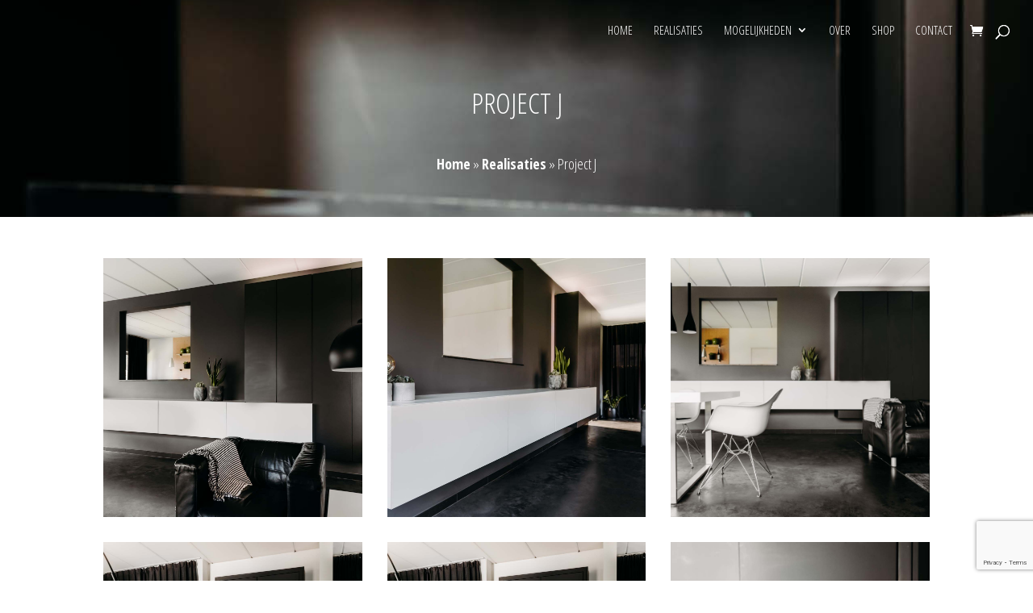

--- FILE ---
content_type: text/html; charset=utf-8
request_url: https://www.google.com/recaptcha/api2/anchor?ar=1&k=6LcmVuUZAAAAAPeP5eni_TWbtZ-uqC5fczGXFkxT&co=aHR0cHM6Ly9lbGluYmFsZW1hbnMuYmU6NDQz&hl=en&v=N67nZn4AqZkNcbeMu4prBgzg&size=invisible&anchor-ms=20000&execute-ms=30000&cb=vb46x2h1ugsk
body_size: 49844
content:
<!DOCTYPE HTML><html dir="ltr" lang="en"><head><meta http-equiv="Content-Type" content="text/html; charset=UTF-8">
<meta http-equiv="X-UA-Compatible" content="IE=edge">
<title>reCAPTCHA</title>
<style type="text/css">
/* cyrillic-ext */
@font-face {
  font-family: 'Roboto';
  font-style: normal;
  font-weight: 400;
  font-stretch: 100%;
  src: url(//fonts.gstatic.com/s/roboto/v48/KFO7CnqEu92Fr1ME7kSn66aGLdTylUAMa3GUBHMdazTgWw.woff2) format('woff2');
  unicode-range: U+0460-052F, U+1C80-1C8A, U+20B4, U+2DE0-2DFF, U+A640-A69F, U+FE2E-FE2F;
}
/* cyrillic */
@font-face {
  font-family: 'Roboto';
  font-style: normal;
  font-weight: 400;
  font-stretch: 100%;
  src: url(//fonts.gstatic.com/s/roboto/v48/KFO7CnqEu92Fr1ME7kSn66aGLdTylUAMa3iUBHMdazTgWw.woff2) format('woff2');
  unicode-range: U+0301, U+0400-045F, U+0490-0491, U+04B0-04B1, U+2116;
}
/* greek-ext */
@font-face {
  font-family: 'Roboto';
  font-style: normal;
  font-weight: 400;
  font-stretch: 100%;
  src: url(//fonts.gstatic.com/s/roboto/v48/KFO7CnqEu92Fr1ME7kSn66aGLdTylUAMa3CUBHMdazTgWw.woff2) format('woff2');
  unicode-range: U+1F00-1FFF;
}
/* greek */
@font-face {
  font-family: 'Roboto';
  font-style: normal;
  font-weight: 400;
  font-stretch: 100%;
  src: url(//fonts.gstatic.com/s/roboto/v48/KFO7CnqEu92Fr1ME7kSn66aGLdTylUAMa3-UBHMdazTgWw.woff2) format('woff2');
  unicode-range: U+0370-0377, U+037A-037F, U+0384-038A, U+038C, U+038E-03A1, U+03A3-03FF;
}
/* math */
@font-face {
  font-family: 'Roboto';
  font-style: normal;
  font-weight: 400;
  font-stretch: 100%;
  src: url(//fonts.gstatic.com/s/roboto/v48/KFO7CnqEu92Fr1ME7kSn66aGLdTylUAMawCUBHMdazTgWw.woff2) format('woff2');
  unicode-range: U+0302-0303, U+0305, U+0307-0308, U+0310, U+0312, U+0315, U+031A, U+0326-0327, U+032C, U+032F-0330, U+0332-0333, U+0338, U+033A, U+0346, U+034D, U+0391-03A1, U+03A3-03A9, U+03B1-03C9, U+03D1, U+03D5-03D6, U+03F0-03F1, U+03F4-03F5, U+2016-2017, U+2034-2038, U+203C, U+2040, U+2043, U+2047, U+2050, U+2057, U+205F, U+2070-2071, U+2074-208E, U+2090-209C, U+20D0-20DC, U+20E1, U+20E5-20EF, U+2100-2112, U+2114-2115, U+2117-2121, U+2123-214F, U+2190, U+2192, U+2194-21AE, U+21B0-21E5, U+21F1-21F2, U+21F4-2211, U+2213-2214, U+2216-22FF, U+2308-230B, U+2310, U+2319, U+231C-2321, U+2336-237A, U+237C, U+2395, U+239B-23B7, U+23D0, U+23DC-23E1, U+2474-2475, U+25AF, U+25B3, U+25B7, U+25BD, U+25C1, U+25CA, U+25CC, U+25FB, U+266D-266F, U+27C0-27FF, U+2900-2AFF, U+2B0E-2B11, U+2B30-2B4C, U+2BFE, U+3030, U+FF5B, U+FF5D, U+1D400-1D7FF, U+1EE00-1EEFF;
}
/* symbols */
@font-face {
  font-family: 'Roboto';
  font-style: normal;
  font-weight: 400;
  font-stretch: 100%;
  src: url(//fonts.gstatic.com/s/roboto/v48/KFO7CnqEu92Fr1ME7kSn66aGLdTylUAMaxKUBHMdazTgWw.woff2) format('woff2');
  unicode-range: U+0001-000C, U+000E-001F, U+007F-009F, U+20DD-20E0, U+20E2-20E4, U+2150-218F, U+2190, U+2192, U+2194-2199, U+21AF, U+21E6-21F0, U+21F3, U+2218-2219, U+2299, U+22C4-22C6, U+2300-243F, U+2440-244A, U+2460-24FF, U+25A0-27BF, U+2800-28FF, U+2921-2922, U+2981, U+29BF, U+29EB, U+2B00-2BFF, U+4DC0-4DFF, U+FFF9-FFFB, U+10140-1018E, U+10190-1019C, U+101A0, U+101D0-101FD, U+102E0-102FB, U+10E60-10E7E, U+1D2C0-1D2D3, U+1D2E0-1D37F, U+1F000-1F0FF, U+1F100-1F1AD, U+1F1E6-1F1FF, U+1F30D-1F30F, U+1F315, U+1F31C, U+1F31E, U+1F320-1F32C, U+1F336, U+1F378, U+1F37D, U+1F382, U+1F393-1F39F, U+1F3A7-1F3A8, U+1F3AC-1F3AF, U+1F3C2, U+1F3C4-1F3C6, U+1F3CA-1F3CE, U+1F3D4-1F3E0, U+1F3ED, U+1F3F1-1F3F3, U+1F3F5-1F3F7, U+1F408, U+1F415, U+1F41F, U+1F426, U+1F43F, U+1F441-1F442, U+1F444, U+1F446-1F449, U+1F44C-1F44E, U+1F453, U+1F46A, U+1F47D, U+1F4A3, U+1F4B0, U+1F4B3, U+1F4B9, U+1F4BB, U+1F4BF, U+1F4C8-1F4CB, U+1F4D6, U+1F4DA, U+1F4DF, U+1F4E3-1F4E6, U+1F4EA-1F4ED, U+1F4F7, U+1F4F9-1F4FB, U+1F4FD-1F4FE, U+1F503, U+1F507-1F50B, U+1F50D, U+1F512-1F513, U+1F53E-1F54A, U+1F54F-1F5FA, U+1F610, U+1F650-1F67F, U+1F687, U+1F68D, U+1F691, U+1F694, U+1F698, U+1F6AD, U+1F6B2, U+1F6B9-1F6BA, U+1F6BC, U+1F6C6-1F6CF, U+1F6D3-1F6D7, U+1F6E0-1F6EA, U+1F6F0-1F6F3, U+1F6F7-1F6FC, U+1F700-1F7FF, U+1F800-1F80B, U+1F810-1F847, U+1F850-1F859, U+1F860-1F887, U+1F890-1F8AD, U+1F8B0-1F8BB, U+1F8C0-1F8C1, U+1F900-1F90B, U+1F93B, U+1F946, U+1F984, U+1F996, U+1F9E9, U+1FA00-1FA6F, U+1FA70-1FA7C, U+1FA80-1FA89, U+1FA8F-1FAC6, U+1FACE-1FADC, U+1FADF-1FAE9, U+1FAF0-1FAF8, U+1FB00-1FBFF;
}
/* vietnamese */
@font-face {
  font-family: 'Roboto';
  font-style: normal;
  font-weight: 400;
  font-stretch: 100%;
  src: url(//fonts.gstatic.com/s/roboto/v48/KFO7CnqEu92Fr1ME7kSn66aGLdTylUAMa3OUBHMdazTgWw.woff2) format('woff2');
  unicode-range: U+0102-0103, U+0110-0111, U+0128-0129, U+0168-0169, U+01A0-01A1, U+01AF-01B0, U+0300-0301, U+0303-0304, U+0308-0309, U+0323, U+0329, U+1EA0-1EF9, U+20AB;
}
/* latin-ext */
@font-face {
  font-family: 'Roboto';
  font-style: normal;
  font-weight: 400;
  font-stretch: 100%;
  src: url(//fonts.gstatic.com/s/roboto/v48/KFO7CnqEu92Fr1ME7kSn66aGLdTylUAMa3KUBHMdazTgWw.woff2) format('woff2');
  unicode-range: U+0100-02BA, U+02BD-02C5, U+02C7-02CC, U+02CE-02D7, U+02DD-02FF, U+0304, U+0308, U+0329, U+1D00-1DBF, U+1E00-1E9F, U+1EF2-1EFF, U+2020, U+20A0-20AB, U+20AD-20C0, U+2113, U+2C60-2C7F, U+A720-A7FF;
}
/* latin */
@font-face {
  font-family: 'Roboto';
  font-style: normal;
  font-weight: 400;
  font-stretch: 100%;
  src: url(//fonts.gstatic.com/s/roboto/v48/KFO7CnqEu92Fr1ME7kSn66aGLdTylUAMa3yUBHMdazQ.woff2) format('woff2');
  unicode-range: U+0000-00FF, U+0131, U+0152-0153, U+02BB-02BC, U+02C6, U+02DA, U+02DC, U+0304, U+0308, U+0329, U+2000-206F, U+20AC, U+2122, U+2191, U+2193, U+2212, U+2215, U+FEFF, U+FFFD;
}
/* cyrillic-ext */
@font-face {
  font-family: 'Roboto';
  font-style: normal;
  font-weight: 500;
  font-stretch: 100%;
  src: url(//fonts.gstatic.com/s/roboto/v48/KFO7CnqEu92Fr1ME7kSn66aGLdTylUAMa3GUBHMdazTgWw.woff2) format('woff2');
  unicode-range: U+0460-052F, U+1C80-1C8A, U+20B4, U+2DE0-2DFF, U+A640-A69F, U+FE2E-FE2F;
}
/* cyrillic */
@font-face {
  font-family: 'Roboto';
  font-style: normal;
  font-weight: 500;
  font-stretch: 100%;
  src: url(//fonts.gstatic.com/s/roboto/v48/KFO7CnqEu92Fr1ME7kSn66aGLdTylUAMa3iUBHMdazTgWw.woff2) format('woff2');
  unicode-range: U+0301, U+0400-045F, U+0490-0491, U+04B0-04B1, U+2116;
}
/* greek-ext */
@font-face {
  font-family: 'Roboto';
  font-style: normal;
  font-weight: 500;
  font-stretch: 100%;
  src: url(//fonts.gstatic.com/s/roboto/v48/KFO7CnqEu92Fr1ME7kSn66aGLdTylUAMa3CUBHMdazTgWw.woff2) format('woff2');
  unicode-range: U+1F00-1FFF;
}
/* greek */
@font-face {
  font-family: 'Roboto';
  font-style: normal;
  font-weight: 500;
  font-stretch: 100%;
  src: url(//fonts.gstatic.com/s/roboto/v48/KFO7CnqEu92Fr1ME7kSn66aGLdTylUAMa3-UBHMdazTgWw.woff2) format('woff2');
  unicode-range: U+0370-0377, U+037A-037F, U+0384-038A, U+038C, U+038E-03A1, U+03A3-03FF;
}
/* math */
@font-face {
  font-family: 'Roboto';
  font-style: normal;
  font-weight: 500;
  font-stretch: 100%;
  src: url(//fonts.gstatic.com/s/roboto/v48/KFO7CnqEu92Fr1ME7kSn66aGLdTylUAMawCUBHMdazTgWw.woff2) format('woff2');
  unicode-range: U+0302-0303, U+0305, U+0307-0308, U+0310, U+0312, U+0315, U+031A, U+0326-0327, U+032C, U+032F-0330, U+0332-0333, U+0338, U+033A, U+0346, U+034D, U+0391-03A1, U+03A3-03A9, U+03B1-03C9, U+03D1, U+03D5-03D6, U+03F0-03F1, U+03F4-03F5, U+2016-2017, U+2034-2038, U+203C, U+2040, U+2043, U+2047, U+2050, U+2057, U+205F, U+2070-2071, U+2074-208E, U+2090-209C, U+20D0-20DC, U+20E1, U+20E5-20EF, U+2100-2112, U+2114-2115, U+2117-2121, U+2123-214F, U+2190, U+2192, U+2194-21AE, U+21B0-21E5, U+21F1-21F2, U+21F4-2211, U+2213-2214, U+2216-22FF, U+2308-230B, U+2310, U+2319, U+231C-2321, U+2336-237A, U+237C, U+2395, U+239B-23B7, U+23D0, U+23DC-23E1, U+2474-2475, U+25AF, U+25B3, U+25B7, U+25BD, U+25C1, U+25CA, U+25CC, U+25FB, U+266D-266F, U+27C0-27FF, U+2900-2AFF, U+2B0E-2B11, U+2B30-2B4C, U+2BFE, U+3030, U+FF5B, U+FF5D, U+1D400-1D7FF, U+1EE00-1EEFF;
}
/* symbols */
@font-face {
  font-family: 'Roboto';
  font-style: normal;
  font-weight: 500;
  font-stretch: 100%;
  src: url(//fonts.gstatic.com/s/roboto/v48/KFO7CnqEu92Fr1ME7kSn66aGLdTylUAMaxKUBHMdazTgWw.woff2) format('woff2');
  unicode-range: U+0001-000C, U+000E-001F, U+007F-009F, U+20DD-20E0, U+20E2-20E4, U+2150-218F, U+2190, U+2192, U+2194-2199, U+21AF, U+21E6-21F0, U+21F3, U+2218-2219, U+2299, U+22C4-22C6, U+2300-243F, U+2440-244A, U+2460-24FF, U+25A0-27BF, U+2800-28FF, U+2921-2922, U+2981, U+29BF, U+29EB, U+2B00-2BFF, U+4DC0-4DFF, U+FFF9-FFFB, U+10140-1018E, U+10190-1019C, U+101A0, U+101D0-101FD, U+102E0-102FB, U+10E60-10E7E, U+1D2C0-1D2D3, U+1D2E0-1D37F, U+1F000-1F0FF, U+1F100-1F1AD, U+1F1E6-1F1FF, U+1F30D-1F30F, U+1F315, U+1F31C, U+1F31E, U+1F320-1F32C, U+1F336, U+1F378, U+1F37D, U+1F382, U+1F393-1F39F, U+1F3A7-1F3A8, U+1F3AC-1F3AF, U+1F3C2, U+1F3C4-1F3C6, U+1F3CA-1F3CE, U+1F3D4-1F3E0, U+1F3ED, U+1F3F1-1F3F3, U+1F3F5-1F3F7, U+1F408, U+1F415, U+1F41F, U+1F426, U+1F43F, U+1F441-1F442, U+1F444, U+1F446-1F449, U+1F44C-1F44E, U+1F453, U+1F46A, U+1F47D, U+1F4A3, U+1F4B0, U+1F4B3, U+1F4B9, U+1F4BB, U+1F4BF, U+1F4C8-1F4CB, U+1F4D6, U+1F4DA, U+1F4DF, U+1F4E3-1F4E6, U+1F4EA-1F4ED, U+1F4F7, U+1F4F9-1F4FB, U+1F4FD-1F4FE, U+1F503, U+1F507-1F50B, U+1F50D, U+1F512-1F513, U+1F53E-1F54A, U+1F54F-1F5FA, U+1F610, U+1F650-1F67F, U+1F687, U+1F68D, U+1F691, U+1F694, U+1F698, U+1F6AD, U+1F6B2, U+1F6B9-1F6BA, U+1F6BC, U+1F6C6-1F6CF, U+1F6D3-1F6D7, U+1F6E0-1F6EA, U+1F6F0-1F6F3, U+1F6F7-1F6FC, U+1F700-1F7FF, U+1F800-1F80B, U+1F810-1F847, U+1F850-1F859, U+1F860-1F887, U+1F890-1F8AD, U+1F8B0-1F8BB, U+1F8C0-1F8C1, U+1F900-1F90B, U+1F93B, U+1F946, U+1F984, U+1F996, U+1F9E9, U+1FA00-1FA6F, U+1FA70-1FA7C, U+1FA80-1FA89, U+1FA8F-1FAC6, U+1FACE-1FADC, U+1FADF-1FAE9, U+1FAF0-1FAF8, U+1FB00-1FBFF;
}
/* vietnamese */
@font-face {
  font-family: 'Roboto';
  font-style: normal;
  font-weight: 500;
  font-stretch: 100%;
  src: url(//fonts.gstatic.com/s/roboto/v48/KFO7CnqEu92Fr1ME7kSn66aGLdTylUAMa3OUBHMdazTgWw.woff2) format('woff2');
  unicode-range: U+0102-0103, U+0110-0111, U+0128-0129, U+0168-0169, U+01A0-01A1, U+01AF-01B0, U+0300-0301, U+0303-0304, U+0308-0309, U+0323, U+0329, U+1EA0-1EF9, U+20AB;
}
/* latin-ext */
@font-face {
  font-family: 'Roboto';
  font-style: normal;
  font-weight: 500;
  font-stretch: 100%;
  src: url(//fonts.gstatic.com/s/roboto/v48/KFO7CnqEu92Fr1ME7kSn66aGLdTylUAMa3KUBHMdazTgWw.woff2) format('woff2');
  unicode-range: U+0100-02BA, U+02BD-02C5, U+02C7-02CC, U+02CE-02D7, U+02DD-02FF, U+0304, U+0308, U+0329, U+1D00-1DBF, U+1E00-1E9F, U+1EF2-1EFF, U+2020, U+20A0-20AB, U+20AD-20C0, U+2113, U+2C60-2C7F, U+A720-A7FF;
}
/* latin */
@font-face {
  font-family: 'Roboto';
  font-style: normal;
  font-weight: 500;
  font-stretch: 100%;
  src: url(//fonts.gstatic.com/s/roboto/v48/KFO7CnqEu92Fr1ME7kSn66aGLdTylUAMa3yUBHMdazQ.woff2) format('woff2');
  unicode-range: U+0000-00FF, U+0131, U+0152-0153, U+02BB-02BC, U+02C6, U+02DA, U+02DC, U+0304, U+0308, U+0329, U+2000-206F, U+20AC, U+2122, U+2191, U+2193, U+2212, U+2215, U+FEFF, U+FFFD;
}
/* cyrillic-ext */
@font-face {
  font-family: 'Roboto';
  font-style: normal;
  font-weight: 900;
  font-stretch: 100%;
  src: url(//fonts.gstatic.com/s/roboto/v48/KFO7CnqEu92Fr1ME7kSn66aGLdTylUAMa3GUBHMdazTgWw.woff2) format('woff2');
  unicode-range: U+0460-052F, U+1C80-1C8A, U+20B4, U+2DE0-2DFF, U+A640-A69F, U+FE2E-FE2F;
}
/* cyrillic */
@font-face {
  font-family: 'Roboto';
  font-style: normal;
  font-weight: 900;
  font-stretch: 100%;
  src: url(//fonts.gstatic.com/s/roboto/v48/KFO7CnqEu92Fr1ME7kSn66aGLdTylUAMa3iUBHMdazTgWw.woff2) format('woff2');
  unicode-range: U+0301, U+0400-045F, U+0490-0491, U+04B0-04B1, U+2116;
}
/* greek-ext */
@font-face {
  font-family: 'Roboto';
  font-style: normal;
  font-weight: 900;
  font-stretch: 100%;
  src: url(//fonts.gstatic.com/s/roboto/v48/KFO7CnqEu92Fr1ME7kSn66aGLdTylUAMa3CUBHMdazTgWw.woff2) format('woff2');
  unicode-range: U+1F00-1FFF;
}
/* greek */
@font-face {
  font-family: 'Roboto';
  font-style: normal;
  font-weight: 900;
  font-stretch: 100%;
  src: url(//fonts.gstatic.com/s/roboto/v48/KFO7CnqEu92Fr1ME7kSn66aGLdTylUAMa3-UBHMdazTgWw.woff2) format('woff2');
  unicode-range: U+0370-0377, U+037A-037F, U+0384-038A, U+038C, U+038E-03A1, U+03A3-03FF;
}
/* math */
@font-face {
  font-family: 'Roboto';
  font-style: normal;
  font-weight: 900;
  font-stretch: 100%;
  src: url(//fonts.gstatic.com/s/roboto/v48/KFO7CnqEu92Fr1ME7kSn66aGLdTylUAMawCUBHMdazTgWw.woff2) format('woff2');
  unicode-range: U+0302-0303, U+0305, U+0307-0308, U+0310, U+0312, U+0315, U+031A, U+0326-0327, U+032C, U+032F-0330, U+0332-0333, U+0338, U+033A, U+0346, U+034D, U+0391-03A1, U+03A3-03A9, U+03B1-03C9, U+03D1, U+03D5-03D6, U+03F0-03F1, U+03F4-03F5, U+2016-2017, U+2034-2038, U+203C, U+2040, U+2043, U+2047, U+2050, U+2057, U+205F, U+2070-2071, U+2074-208E, U+2090-209C, U+20D0-20DC, U+20E1, U+20E5-20EF, U+2100-2112, U+2114-2115, U+2117-2121, U+2123-214F, U+2190, U+2192, U+2194-21AE, U+21B0-21E5, U+21F1-21F2, U+21F4-2211, U+2213-2214, U+2216-22FF, U+2308-230B, U+2310, U+2319, U+231C-2321, U+2336-237A, U+237C, U+2395, U+239B-23B7, U+23D0, U+23DC-23E1, U+2474-2475, U+25AF, U+25B3, U+25B7, U+25BD, U+25C1, U+25CA, U+25CC, U+25FB, U+266D-266F, U+27C0-27FF, U+2900-2AFF, U+2B0E-2B11, U+2B30-2B4C, U+2BFE, U+3030, U+FF5B, U+FF5D, U+1D400-1D7FF, U+1EE00-1EEFF;
}
/* symbols */
@font-face {
  font-family: 'Roboto';
  font-style: normal;
  font-weight: 900;
  font-stretch: 100%;
  src: url(//fonts.gstatic.com/s/roboto/v48/KFO7CnqEu92Fr1ME7kSn66aGLdTylUAMaxKUBHMdazTgWw.woff2) format('woff2');
  unicode-range: U+0001-000C, U+000E-001F, U+007F-009F, U+20DD-20E0, U+20E2-20E4, U+2150-218F, U+2190, U+2192, U+2194-2199, U+21AF, U+21E6-21F0, U+21F3, U+2218-2219, U+2299, U+22C4-22C6, U+2300-243F, U+2440-244A, U+2460-24FF, U+25A0-27BF, U+2800-28FF, U+2921-2922, U+2981, U+29BF, U+29EB, U+2B00-2BFF, U+4DC0-4DFF, U+FFF9-FFFB, U+10140-1018E, U+10190-1019C, U+101A0, U+101D0-101FD, U+102E0-102FB, U+10E60-10E7E, U+1D2C0-1D2D3, U+1D2E0-1D37F, U+1F000-1F0FF, U+1F100-1F1AD, U+1F1E6-1F1FF, U+1F30D-1F30F, U+1F315, U+1F31C, U+1F31E, U+1F320-1F32C, U+1F336, U+1F378, U+1F37D, U+1F382, U+1F393-1F39F, U+1F3A7-1F3A8, U+1F3AC-1F3AF, U+1F3C2, U+1F3C4-1F3C6, U+1F3CA-1F3CE, U+1F3D4-1F3E0, U+1F3ED, U+1F3F1-1F3F3, U+1F3F5-1F3F7, U+1F408, U+1F415, U+1F41F, U+1F426, U+1F43F, U+1F441-1F442, U+1F444, U+1F446-1F449, U+1F44C-1F44E, U+1F453, U+1F46A, U+1F47D, U+1F4A3, U+1F4B0, U+1F4B3, U+1F4B9, U+1F4BB, U+1F4BF, U+1F4C8-1F4CB, U+1F4D6, U+1F4DA, U+1F4DF, U+1F4E3-1F4E6, U+1F4EA-1F4ED, U+1F4F7, U+1F4F9-1F4FB, U+1F4FD-1F4FE, U+1F503, U+1F507-1F50B, U+1F50D, U+1F512-1F513, U+1F53E-1F54A, U+1F54F-1F5FA, U+1F610, U+1F650-1F67F, U+1F687, U+1F68D, U+1F691, U+1F694, U+1F698, U+1F6AD, U+1F6B2, U+1F6B9-1F6BA, U+1F6BC, U+1F6C6-1F6CF, U+1F6D3-1F6D7, U+1F6E0-1F6EA, U+1F6F0-1F6F3, U+1F6F7-1F6FC, U+1F700-1F7FF, U+1F800-1F80B, U+1F810-1F847, U+1F850-1F859, U+1F860-1F887, U+1F890-1F8AD, U+1F8B0-1F8BB, U+1F8C0-1F8C1, U+1F900-1F90B, U+1F93B, U+1F946, U+1F984, U+1F996, U+1F9E9, U+1FA00-1FA6F, U+1FA70-1FA7C, U+1FA80-1FA89, U+1FA8F-1FAC6, U+1FACE-1FADC, U+1FADF-1FAE9, U+1FAF0-1FAF8, U+1FB00-1FBFF;
}
/* vietnamese */
@font-face {
  font-family: 'Roboto';
  font-style: normal;
  font-weight: 900;
  font-stretch: 100%;
  src: url(//fonts.gstatic.com/s/roboto/v48/KFO7CnqEu92Fr1ME7kSn66aGLdTylUAMa3OUBHMdazTgWw.woff2) format('woff2');
  unicode-range: U+0102-0103, U+0110-0111, U+0128-0129, U+0168-0169, U+01A0-01A1, U+01AF-01B0, U+0300-0301, U+0303-0304, U+0308-0309, U+0323, U+0329, U+1EA0-1EF9, U+20AB;
}
/* latin-ext */
@font-face {
  font-family: 'Roboto';
  font-style: normal;
  font-weight: 900;
  font-stretch: 100%;
  src: url(//fonts.gstatic.com/s/roboto/v48/KFO7CnqEu92Fr1ME7kSn66aGLdTylUAMa3KUBHMdazTgWw.woff2) format('woff2');
  unicode-range: U+0100-02BA, U+02BD-02C5, U+02C7-02CC, U+02CE-02D7, U+02DD-02FF, U+0304, U+0308, U+0329, U+1D00-1DBF, U+1E00-1E9F, U+1EF2-1EFF, U+2020, U+20A0-20AB, U+20AD-20C0, U+2113, U+2C60-2C7F, U+A720-A7FF;
}
/* latin */
@font-face {
  font-family: 'Roboto';
  font-style: normal;
  font-weight: 900;
  font-stretch: 100%;
  src: url(//fonts.gstatic.com/s/roboto/v48/KFO7CnqEu92Fr1ME7kSn66aGLdTylUAMa3yUBHMdazQ.woff2) format('woff2');
  unicode-range: U+0000-00FF, U+0131, U+0152-0153, U+02BB-02BC, U+02C6, U+02DA, U+02DC, U+0304, U+0308, U+0329, U+2000-206F, U+20AC, U+2122, U+2191, U+2193, U+2212, U+2215, U+FEFF, U+FFFD;
}

</style>
<link rel="stylesheet" type="text/css" href="https://www.gstatic.com/recaptcha/releases/N67nZn4AqZkNcbeMu4prBgzg/styles__ltr.css">
<script nonce="76WMz3nDI0k8Z2Yxj6jxZw" type="text/javascript">window['__recaptcha_api'] = 'https://www.google.com/recaptcha/api2/';</script>
<script type="text/javascript" src="https://www.gstatic.com/recaptcha/releases/N67nZn4AqZkNcbeMu4prBgzg/recaptcha__en.js" nonce="76WMz3nDI0k8Z2Yxj6jxZw">
      
    </script></head>
<body><div id="rc-anchor-alert" class="rc-anchor-alert"></div>
<input type="hidden" id="recaptcha-token" value="[base64]">
<script type="text/javascript" nonce="76WMz3nDI0k8Z2Yxj6jxZw">
      recaptcha.anchor.Main.init("[\x22ainput\x22,[\x22bgdata\x22,\x22\x22,\[base64]/[base64]/[base64]/ZyhXLGgpOnEoW04sMjEsbF0sVywwKSxoKSxmYWxzZSxmYWxzZSl9Y2F0Y2goayl7RygzNTgsVyk/[base64]/[base64]/[base64]/[base64]/[base64]/[base64]/[base64]/bmV3IEJbT10oRFswXSk6dz09Mj9uZXcgQltPXShEWzBdLERbMV0pOnc9PTM/bmV3IEJbT10oRFswXSxEWzFdLERbMl0pOnc9PTQ/[base64]/[base64]/[base64]/[base64]/[base64]\\u003d\x22,\[base64]\x22,\x22wrB8fsOVU8K0YAzDtDQpw7ZBw57DnMK1HcOqSRcew7fCsGljw6/DuMO0wq/CsHklaDfCkMKgw7JgEHhsP8KRGiZtw5h/wrMdQ13DrsOHHcO3wqlJw7VUwoQRw4lEwrQ5w7fCs23CknsuOcOkGxcNZ8OSJcOoJRHCgQslMGNiKxo7McKKwo1kw6k+woHDksOCG8K7KMOUw77CmcOJeXDDkMKPw4PDih4qwqZSw7/Cu8KyGMKwAMOQGxZqwppuS8OpIXEHwrzDhxzDqlZawo5+PADDhMKHNVRbHBPDkMOYwocrEsKiw4/CiMOww4LDkxMJSH3CnMKqwqzDgVASwqfDvsOnwqsTwrvDvMKcwrjCs8K8dyAuwrLCpF/Dpl4bwp/CmcKXwrAhMsKXw6toPcKOwpY4LsKLwo/CgcKyeMOBC8Kww4fCu1TDv8KTw40TecOfBcKhYsOMw7jCo8ONGcOmfRbDrhgYw6BRw5jDnMOlNcOpNMO9NsOzK28IUCfCqRbCv8KhGT5+w6kxw5fDqU1jOwfCsAV4RsO/McO1w6jDnsORwp3CojDCkXrDn2tuw4nCljnCsMO8wrvDnBvDu8K3wqNGw7dKw6Mew6Q5HTvCvDnDkWczw7zClT5SO8O4wqUwwqpNFsKLw53CqMOWLsK4wqbDph3CrwDCgibDqMKHNTUowqdvSV4qwqDDskclBgvCrcKFD8KHBV/DosOUd8OZTMK2alvDojXCnsO9eVsQcMOOY8K6wqfDr2/DhGsDwrrDrcOJY8Oxw7PCkUfDmcOvw4/DsMKQAMOKwrXDsSFxw7RiEsKtw5fDiVxWfX3Dvi9Tw7/CscK2YsOlw63Dt8KOGMK2w4BvXMOMRMKkMcKPPnIwwrB3wq9uwq9owofDlldmwqhBclrCmlwDwoDDhMOEGgIBb1xNRzLDrsO+wq3Dsg12w7cwMhRtElt8wq0tbFw2MWULFF/Crxpdw7nDjC7CucK7w6PCmGJrGWEmwoDDvEHCusO7w6JDw6JNw5zDu8KUwpMtRhzCl8KEwow7wpRQwrTCrcKWw7TDhHFHfhRuw7xRP24xaz3Du8K+wr9MVWdsR1cvwpDCklDDp23Dsi7CqBLDrcKpThYxw5XDqgtaw6HCm8O1NivDi8OtZsKvwoJXRMKsw6RtNgDDoH/DuWLDhExZwq1xw7MfQcKhw4ARwo5REiFGw6XCjQ3DnFURw5h5dAzCm8KPYhQHwq0iacOUUsOuwo/Dt8KNd3BywoURwoc2F8OJw7YjOMKxw7pRdMKBwqJ9ecOGwo8fG8KiBMOZGsKpJMO5acOiDz/CpMK8w5xbwqHDtDHCin3ClsKdwp8JdWsFM1fCrsOwwp7DmD3CiMKnbMK4NTUMT8KuwoNQJsODwo0ISMOfwoVPaMOfKsO6w6obPcKZOsOAwqPCiVJYw4gIYmfDp0PCmMKTwq/DglIVHDjDtcOgwp4tw6jClMOJw7jDqEPCrBsPMFksDsOAwrp7QMOrw4PChsK3TsK/[base64]/[base64]/DklrDh1XClMOTw6Jxw44Yw6nDlDjCjgIzw7ULY3/[base64]/ClSZKwoY0bcO/w61jwqBlw7jDtcK7OkDCjFjCv3NQwpYnS8OIwonDgMOjZsKhw7nCicKCw7xhGDfDhMK8w4/Dq8KPXwXDt25CwojDpAg5w5vCk0HCiVhAdV19QsKMCFh7Q2nDo3vCqMO7wq/CkcKGEE/ClRLCnxM8YSHCjMOIw5RIw5FYw69awq5zXRPCi2XDsMKEWcOTFMKWazx7wrjCoHVWw4TCqm7DvcOIQcO8exjCj8Oew67DqcKNw44/[base64]/UMOywqo4ZMOzbWLCrMK7UxXCkMONGGoIN8Ofw5REeiNpB0HCvcOBaHUiNxLCkWs2w7XClid+woXCvjbDvA1lw4PCocObdjfCiMOCUMKow5YqecOcwrFQw5hhwrbCosOhwqYDSjPDhsOhJHs/wonCmDRGEMOlKy/[base64]/wpLDsgPCkcKadcO+wqMxW37DgMKVE8K7wotCwo1kw7BqOcKdakVRwr9fw60pMMKyw7nDj3RYWMObbBNtwr/DgsOvwp8ew4Y4w5QywrbCtsO/TMO9TsOywq5ywqzCk1XCgsODPj9sQsOHPsKiTHNQVG/CoMOFW8K/[base64]/[base64]/DksK2w60PFsOxwoFAwpPCm0Zvw7bCviwdOyBCJTzDksOkwq9Mw7rDscODw4Miw4zDoEYzwoRQTMK+QsOvaMKGw43Ct8KGDhHCrkkLwq8QwqQYwqsFw4ZZM8O3w5fCiQo3E8OsJEPDssKJdWbDt0RgYk/DqSbDkEbDrMKWw5tJwoJtGATDmjs6wqTCocOJw4NuO8KtSQ7CpRjDq8OcwpwFSMO1wr97UMOBw7XCt8Kqw6XCo8Ouwq0NwpcjAsOdw4lTwrbCjz5dBMOZw7LCpgxTwp/CvMOxFCNvw7lWwp7CvcKJwpUQfMKIwrUSwofDoMOeFcOAPMOyw5FOPRnCvsOVw45LPAnDq3fCqCsyw6zCsFQcw5bCm8OxH8KbCTE9wo/DvMKxCxXDp8OkDznDjkbCtQjCtSsgUMKLKMK6RcOVw6p+w7YMwqTDt8KWwqvCpj/Cq8O1wqQ5w5/[base64]/[base64]/[base64]/Ck3XDuzwAD8OawrDCn8O/w6hnw7kNw7puRsOyesKDVMOxwoccJ8KVwqY8bA/CucOiN8KMwpXDhsKfAcKmAAvClHJyw59WbzfCqSwdAMOfwrjDqXvCjxR4LMKqQWLCgnfCq8KxQcOWwpDDtGsxJsO3MMKKwpguwrzCp1PDnTtkw53Dv8KLDcOVEMO3wox/[base64]/HsKNwrLCg8OxX3XDv8O0WMO8w5DDksK2ecKEVcOawo/Dl1gpw7c2woHDjmF/UMK/VAZhwqvDqCrCp8OLcMO0QsOkw4rCvMOUTcKwwqrDg8Otwol7dlYNwqbClcKvw6F8YcOffMK6wpZbJsKqwrFPw4TCosOvfsKPw4TDhcKVN1PDrirDkMKIw4DCk8KleFZ/EcOnWMO6wpg7wok9KVg6Dyx0wpnCoW7ClsKGVCTDj3fCukMxc2fDnAA+BcOYRMOjAn3Cm37DksKKwqdzwp43JBnDpcKRwo4aX2LCoivCrnxPOsOww7jChRRdw6LCqsOOOQA8w4vCtMKnblLCumcUw49Fc8KTc8KAw5TDrlPDrcK1wr/[base64]/[base64]/Cp8OkGA3DjXbCjMOfwoRDMzXCmsKtwqnCocKJPsORw7llOSPCqXlQUibDh8OtTBrDoFbCigxBwrpyfyLCt1ALw7/DhxIwwoDCgsOhw4DCmk/[base64]/CkcO/SsO0w4PCrD83w5gnPsKWw5JEL2DCi2RBZcKYwpvDmsOSwoPCtiN1wqA2KivDp1LDrmrDlsOXUwUrw6fDmcO7w6PCusOFwpXCl8OtDhPCpcKVw5jDt3g4wqDCi3nDmsOrdcKAwrrDlsKqfxLDjEPCpsOgVMK5wqbCqkJFw7rCocOWw5t1HcKnRlnDsMKYbFN/w5jCu0BeQMOKwphoe8K0w7tdwogXw5cawoEnesO/w5PCjMKNwrzDpcKlNWHDg2fDiGzCgDZJw7/DvTl5fsKSw589eMKjHDx4Iz5XL8OZwobDmcK+w73CtMKxTcOqFm0aOsKHZCkMwpTDmsOxwpnCkcOkwq5Zw7NEDcO+wrzDnh/CkmQPw7dpw4ZQwofCvkUBLUVrwp9Aw63CpcKcTlMmdsOdw7I6AjJCwq5mw6g/[base64]/XMO0L2vDoBTCvcKRaEnDtcONwoHCixslZsOQasOrwrUNesOpw7/Csxsuw4HCnMOGCD7DsgnCqsKgw5HDjCbDuVJmfcOPKzzDryXCs8KFwoQEPsObTzlldMKHw4LDhBzDl8KqW8KHw5fDscOcwrYrAmzCnUrDrn1Cw6RTw63DlcK8wrzDpsKow7zDuVtDZMKpUXIGVhjDj3QuwrrDu3XCpBHCnsOiwpQxw484L8OFY8OiUsO/w5JZGU3DmMKiw4deWsOcfwTCqMKQwp3Du8KscTzCoDYifsK9w5/CtXbCjVTCvB/CgsKCL8Ogw7t0CMKOcwMSOMKUw4bDv8KXw4VYSVrCh8Kxw6/Crj3DvBnCn0ciJsO/TcO4wrfCtsORw4PCqwbDnsKmaMKhJW7DvcK9wqtZXmHDkDzDicK5eE9Uw7xVwrZPw51pw6DCl8OfUsOHw6fDtMOYbzIaw7wiw500RcOsK0k5wo5IwrXClsOeXiEFNsOjwpLCucOcwovCuwwrKMOiBcOFdV09bknCrXo2w7HDo8ObwqnCosK/wpHDkMK0wqhowrLDii5xwpA6FjBxa8KZwpTDohrCjiLChQ99w7DCl8OwD1rDvj9ldgnCvU/Cu0Zewot3woTDqcKXw5zDr33DusKHw67CnsOsw55AGcO9BsOkMi11clIFW8Knw6l9wpBwwqoVw7gtw4lIw683w5XDrcOaHQ1vwodUTy3DlMK/A8Ksw5nCv8OhP8OIMwnCnDnDiMKYbQfCgsKYwpHCrcOhQ8OkcMOPEMKzYzvDmcKUazsVwqUEAMOsw6Ffw5nDj8OQaQ15woRlSMKbP8OgTBLDjjPDkcKRCcKFW8O9WMOdfHdTw7kYw5wKw4pgV8KUw5nCtF3DmMO1w4HCt8Kbw6jDkcKgw5XCt8Oiw5/DigxzclJGb8KKwpMaIVjCuD/DrA7Co8KFVcKIwro/OcKBJ8KbT8K+ZmFlM8OxV2FtMAHCqBzDuydgIsOgw6jDk8O/w6gMCFfDjkEhwo/DmRPCuwBQwqPDusKfEiLCnXHChcOUE0bCjF/CsMOTMMO1FcKgwovCu8K7wpE0wqrCsMO9QXnDqnrCjjrCmElhwobDg05SE3Q3JsKSRcOzw7bCocKmJsOBw4wAIsO8w6bDhsKpw7DDh8KYwr/ClDnCjj7CtEhHGGHDhTnCvDTCpMO3DcKBZQgDB3/ChMO6GF/DkcOiw5PDvMO4BTwTwp/DqSPDtMOmw5Jdw5woJsKnIMK2TMKLJzXDsnjCoMKwFBlnw7Vdwr1pwobDrF1kaHc2QMOFwqtGORzDnMOaB8KgJ8KZwo1xw4fDnXDCn33CpnjDrsKpC8ObN2heRRBIc8OCNMOmMcKgMnIhw6fCkF3Dn8OaXcKNwp3Cm8Oswq9sV8K5wojCsz3CscK+wqLCtihMwpVEw6/Cr8K+w7PCtlXDlQQGwoTCosKfwoIjwrzDtnc+w6HCm0prE8ODC8K4w6VAw7Jmw5DCjcOIPDlGwrZ7w4XCpGzDvHvDqQvDv28vwoNSdsKcVW3DnkdARXEaX8KBwrbCnBxFwpjDosODw7DDqV9/[base64]/DryXDgxfDgsOLU0c4wpHDjjLDrw7CjsKtQR4/[base64]/Ct8K0wqYRw7d4w7rCj21IwoFkwqPCuFnCh8KBwpTDtsK2YsOUwoFOFzlaw6rCjcOUw7E4w5bDtsK3JynDvCzDqk/CmsOVMcOew4RJw4hZw7pRw64Ew58zw4PCpMOxScKiw47Cn8KqcMOpUMKpNMOFE8Olw43DlFA6w6NtwoUwwoLCkVjCvmbDhijDik/ChRnCug1be2RewrTDpzPDhcKtKRI6LA/DicKdWS/DiQLDhwzClcKQw5fDqMK/JXnDlj8Swqp4w5piwrBswoxzQMKTLhttDHzCj8K7wrlbwoRxD8Ozwq1vw4DDgE3CncKVW8KJw43CtcKUPcO5wo3CuMKMA8OzN8KIw77DpsOtwqU4w5cowo3DnUkawonDnjnDvsKSw6ELw7HCsMKRS3HClMO/DBLDhnLDuMKPFjfCl8Oiw5XDtVEAwrhsw6RuOMK2AncMbm80w5R6w7nDlB48Q8OhFcKKecObw7/CusObJgTChsO6W8KRNcKUwrk6w4t9w6vCtsORwrVzwrvDmcK2wocWwoDCqWfCkytQwos8wqdhw4bDtC5EacKdw5nDjsOIcwsGTMKBwqhcw5bCjCYfwr7Do8KzwovCgsKMw5jCrsKQF8KiwodkwpY4wroEw7DCohZJw6fCiz/[base64]/[base64]/QifClVnDgMKdwqRtHsK9AULCrjXDpsOhw53DiMKtAznDjcKhNT/[base64]/wp9BFwNDEMOcwpjCvWDDjcOAV2TDqTgFTzUNw7/CqyQMw5ZlXXXDu8OgwqfCoU3Cog/Dr3IIw7TDpsOCw7lhw759PE3CosK4w4PDvMO/RMO1JcObwp1/w7c3dwLDh8K0wo7DjAA7fHjCnMONf8KIwqd6wo/Cp3ZHMsOIHsK1fx3DhHJfImHCuA7Dg8OlwrZAbMKZccO+w6NKP8OfKcOdw7zDrnLCqcOiwrcOesOjVS43J8Orw4XDp8Ogw5rChAB9w4xewrnCkE47MAxfw4jCoS/[base64]/DpAsSbcKgwpzDssOhYcKWwoBTw5QTEH3Cp8KpOj9pCwTCk3bDu8Klw7HCjcOEw4rCssOSasK3w6/DljnDhhLDp2IHw67DgcKDTMOrB8KPQFoTwq5vwokjdzHDiUZdw67CsQPDhGtNwp7DhjzDp2Faw73DuXQBw64Zw7PDohTCkGQxw4HCuFVsC2hWflLClCwkC8K4ZFrCvMOrXsOTwoZcGMKzwpXChsOow6vCmzXCm0oqBBA/B1Ijw4nDjzphViDCt1BkwqzCnsOew5tzD8ODw4fDs0oNLcKpE3fCrCbCnUg8wrHCosKMCwt/wp7DgRPClMOzMcOMw6oXwrdAw48lSMKiG8KEwojCr8KhMiUqworDqMOXwqUKZcOLwrjCiR/DnsKFw6Iaw7HCu8KgwofCisO/wpDDjsKtw6Fvw77DicO+cEo0YsKCwpnDr8Kxw5xQCGYrwoNLHx/Cs3LCv8OQwo/ChsKFbsKIZCfDoXMlwrQkw6lQwp7CrjHDq8O7emrDp1rDucK1wr/DuQHDk0bCrcKrwphFNQjCjW0xwr5Dw79mw4JEAcO7NC55w5fCucKIw5/CkyPCqQjCuGHDlWHCoQF0WsOIJlZNOsKgwr/Djygzw6LCpAvDm8KpA8KTFHbDtMKew5nCvwLDqRY/w5LCjxsITUhGw7tYCsO1E8Kbw7LCkkzCqEbCkcKJfcKSFyRQdjE+w6DDu8K7w43CjV5aTVHCiD19A8KaRxspRl3Dq3rDk3AywqxjwpMvQcOuwotvwpdfwqs/TMKaWH9tRVLCgWTDsSx3XTBlXh3DvsKUw5A7w5LDusOvw5RpwqLCv8KZLl5jwqLCuFXCrHFpesOcfcKVw4fCm8KPwq7CtsKgeHrDvcOQR1/[base64]/CgzlYRW5Nd8KwKsK+P8KnwoXCksOzw5Zdw6Yxw4fDihEnwpXDk17Dl1nDg0vCtF02w43CmsKNJsKRwoxuczscwpvCjcOxG1LCn2h6wo0aw4xgM8KZJkMtTsOobm/[base64]/Dq2Yqw4TDjQ3Cl8KCwowUwpvDhxXDmzx9wpxWUMKwwrTCrXPDlsKAwqjDmcOxw40/M8KcwqETHcKcasKJW8OXwrrDkxA5wrJ4ORwYEWdkSXfDmsOiHyzDncKpRsOxw6HDnC/DvsKULRojOsK7RzM1XsOAaDXDkCIxOMK6w5/Cn8OsLUrDjFvDvMOVwqLCgMKnc8KCw43CqlDCnsK+wr5/wps6OzbDrAlFwqNXwp1sCmBWw6fCisKFGsKZUlTCghcNwqTDo8OHwoHDm0BGw7DCjsKodMKrXwp1UR/[base64]/CjRHCs8KaUGtEwoFfw6Vww6LDpMO8Wk8Jw7HCpsKawqfDi8KMwrjDmMO4eQPCghUUMMK7wr7DgH5SwpdxaU/[base64]/DjgDDu8Orw4XDisOnw5LDr8K1wqtHeMKWMXzCo8OCBMK8IcKDwrs3w6vDnmh8wrPDgWpow6TDinIgQw/DkGvDt8KlwqPCu8OLw5MdMD8Pw4fCmsKRXMKjw4Z4wrHCiMOHw5nCt8OwBcO0w6PDiXczw71bAgFjwr4fRMOsWnx1w5c1wr/Cnnkiwr7CpcKSGH88dl3DtgrClsOWw7LCmsKswr4VJktNw5LDuSvCmMK7b2VmwpvCncK1w7o9KlkTwr7CmVnCgMKJwrYuX8OpdMKDwr/[base64]/Chksxwqo7wpIdb2x7w7pHwoZHw7/[base64]/DiU9QYyTCgnPCjABweWADwoEDwrHDisKKwowkCcOuNksjDsOAOcOtX8Okwos/wo99Q8KAM0tcwovCn8O+wrjDvzpyd2LCmT5qJcKbRlbCjlXDnV7CusK+VcOsw5TCj8O7QsOkMW7Ci8OGw75Vw4sWNsOFwpXCvTPChsKob0txwoAGwqnDigDCrT/CqW1cwo50aUzDvsOdwrHCt8KJS8ODw6XCnRrDnWFoOBvDvSVxURkjwr3Cg8OLdMOgw5ADwqfCvGbDt8OvWEvDqMOAworDglgyw41Cwq/CnHbDjcONw7EIwqIwKgfDjynCt8KWw4Yhw4bCt8ObwrjDj8KrCR58wrrClhtjBjfCuMK/NcOSJ8KzwpsGW8Kwf8K0w7wSEWMiBiN5w53Dt2PDpCdfN8OmNXTDi8KieVbCqsKfasOMw41FXxzCjBUvVDTDpDNzwptow4TDqSwTwpcSe8KCDVsYOcKUwpYDw64PCVV/W8OBwpVsG8KrVsKQJsOwTCnDpcK+w792w6PCj8O6w67Dq8O+USDDg8OoM8OZLMOFLVXDmy/[base64]/CmEZAw6PDnMORZMOxf8KBaysHw4Q8wq/Dh8OQwrxoFMOpwrYMYcOfw79Dw5QoBh46w7bCqMOTwr3CpsKCRsOqw50PwpHDt8OpwrxgwoRHwqfDpU8gZivDk8OeccKaw4tPZsKPUcKpQgnDgsO2EXw6wpnCsMKUesK/Mm/DmQzCscKmFsK/R8OhBcO3wpwiwq7Ck3UgwqMiDcOfwoHDtcOcblUkw7DDmsK4acOLbGgBwrVUcsO4w4p6KsK9EsOlw6M0w57ChSI6CcKoZ8K8JEbDosOqd8Ouw6bCsj4ZGmFkIRszLitvw6/Cih0iNMOFwpfDvcOww6HDlMOPTcOkwonDjsO8w77DvlR5bMO5bSTClcOfw40IwrzDhsOuesKoVgbDkSHCgXBxw4HCiMKHw5lTEjIsAsOua3DCkcO3wrbCp3xCUcOzZCfDtHJDw77CusKaNRDDvi9Uw4zClifDhCtPKFDCiR0PEgARbsKVw6XDh2jDksKRVG8/[base64]/[base64]/[base64]/[base64]/CsMKcw4/CoG/DrklZHyLDn8Kpw7pRw6PDgkDCt8O3d8K/FcK9w4bDnsOiw51LwpvCsinCvcK+w7/CgE7CrsOmN8OpS8OHRC3CgMOQQsKzPnJ2wq0ew7rDmQ3DgMOYw6kSwrMIWnh/w6HDqsOtw5DDkMOowrrDn8KGw68zwpl3OcKSbMORw7XClMKXw4HDl8KWwq8Fw7/ChwtrY2IRY8K1w783worDr2vDtBjCuMOFwpTDrUnCl8KDwr9+w7zDslfDtBUlw7Z/DsKFSsOGeVHDucO9wokaHsOWDTUTNsOGwptvw5XCjH/DrMOlw4MEAXgYw6oSY21Ow4B1csO/GmvChcKPN3DCgsK+FsKoIDfCkS3Cj8Ofw5bCo8KUByBWw4J9wqNrKQRiYsOZTsKEwrTDh8O1M3LDocOswrEGwokaw4tbwr/DqcKBf8Olwp7DgmzCnTPCmcKpBcKrPDQTw5/Dt8KkwpHDkRtiw5fCmsKcw4IMOMODMMO0JMOScQ5pSMOawpvCrlUma8OeVWwsWSrCkmDCq8KnD1Vbw6DDo1lbwr19GgzDviI0wpDDogHClHoVTHthw53ClEB8esOUwr0nwqjDqS8rw6nCnwJeVsOMQcK/CMOvTsOzTU7DsRVqw7/[base64]/Dp8KrEgvCukB4EsOxNcOgw5nClMKAGsOdbMK0wonDmsO5woHDisOQIhhLw6piwrcCKsO8GsO7JsOuw7tGKMKZAE/ChHHDhcK/[base64]/w4XCsT8KwoQNw6xhPmXCtcOjIsKxw7guwrHClsKDw7rChHPCncK2aMOdw5/DicKYesKmwqbCtTfDicOGFmnDk38fcsOmwr/CoMKtBwlmwr5hwqcwR1sgRMOJw4HDo8KBwoLDqFbCjMO5w49OIxPDvMK2ZsOdw5rCtT0iwqvCiMOowqc0K8Oqw4BtScKGJiPChcK7OwjDuBPCpA7DrX/[base64]/DpjvDhFDDicO1w6bCuwPCt8KnwpvCgcO1wpojw4PDgSFodW5mwqdkecKBJsKXM8OKwrJVWDXDoV/CpQ3Ct8KpGVvDt8KUw7/Cti8ywrzCtcO2NizCgWRuYsKWQhHDmxUQAWkDd8ORCm0CaXfDpEjDrXLDn8KDw4vDtsOhYMO5N2zDnMKMZEYJE8Kaw5NuAxrDqCZAJ8KUw4LCpcOcTcOXwobCqVzDusOTw6YXwpHDvCrDlcOuw4FuwrVLwq/Ds8K0WcKow4J8w63DuEPDtwBIw6zDmw/CkC7DvMKbIMO8asO/[base64]/[base64]/CmkjCqcKsBEvDhURGWDrDusK5HnQLXRbDt8KDVxltUsOzw75rB8OKw6/Cl0zDlktnwqJXFXxNw4c1WHvDqljCuhXDrsOWwrbCmywxeXnCrnAWwpLCkcKAeFF6GWjDgE0IaMKQwr/Ci0jCiCfCk8Obwp7DmDfCmG3Cq8OqwozDncOqScObwoN9M3UsdkPCrw/CnEZTwpDDpMOhfSxkF8OEwqnCoELDtgBQwrbDg0tAdsKTL3zCrwvCqMK2AcOZGTfDr8KlVcKiJsO3w6TDgX0VIV7CrnsJwroiwp7Dk8K1U8K1ScKTKsOgwqPDvMO3wq9Vw6ogw7DDolDCsxkqeU1+w4MRw5/Ctxh6XnpuVSB8wrA0eVlcJsOYw4nCoTPCkQonPMOOw6J0w7ckwqbDrsOrwr4eBEnDs8OxL17Cll0jwrpVwqLCo8KtYsO1w4p5wr/Dq2J1AsOhw6TDt2TDkTbDi8Kww7NPwplALF9Cwq7DtcKQw6bCr1hWw7/DucKJwo9oXEtFwrLDphfCnA9twqHDti7DiCh1w5rDnx/[base64]/DicOoTWXDu8KbwpxMFcOuwqMHw4zCjwDCjsO+RlBDOwQOb8KxWFQiw5DCtSfDjGrCrFHCq8O2w6fDrnFwcQQDw6TDohF/wphRw7ERBcOkY1vDi8KlUcKcwpZtbsOjw4fCucKoQx/Cj8KHwphZw7PCrcOkfScqD8K4wojDpMKkwrInEUpqLjIwwovCtsK/[base64]/Cn8KkwrIywq3Dq8OacxzDk3jDuGUMwq8NwpnDmhVDw43CmBfChAJaw6LDkz9JLcObwo3CmTTDv2Eewp4cwovCrMKyw6UaFXFYfMKvDsKrNsKNwq5lw7/CjcO1w74EUzgTCsKIXggUGEgywpvDnTnCuiJTWx4+w7/DnzZFw7bCtHRBw6zDoxfDrMKBA8KmBRQ7wonCj8O5wpzDjcOpw67DgsOHwpvDksKnwqfDihnCk2JTw5VKwrrCk2LDpsKiXmRtFEp2w5QeYVNrwrtuAsONOUtueRTDk8K3w5DDtsKewo9Iw5Yhw58/UR/DklbCq8OeSjNiwoVwfsO/bcKewo4KcsOhwqgAw5FgLxoow7EPw7oUQcOoDU3Csw/CjAMBw4jDmsKEw5nCoMKqw47Cli3CsnjCncKpMMKUwpTCnMKPQMKcw47CsVVLwrc6bMKqw41fw6xIwpbCq8OgO8Oxwq83wrFeWnbDnsKswprDuCQswqjCncKTFsOewqoXwqfDni/Cr8KywozDuMOHJB3DkyDDu8O4w7gKw7LDv8Kkw75Jw54pFVrDp1jCsgfCv8OUH8KCw7w0FhHDq8ODwr8NIRDCkcKzw6TDnwbCuMOCw4PDosOfXExOe8OIIg/[base64]/DpMO+MMOIw5LComQew6bCsMOvw7s6FihWw5DDkcKKeQR7Z2TDj8KTw43Dpj5EGcKcwpnDtsOgwpDCi8KKIgXDtzrDicOdFMKuw59hdEABbBrCul5UwpnDrl5fWsO8wpTCtsOwURQfwrR4wrDDuibCuF8HwpU3W8OHKhdJw4/[base64]/DssO4wqc/QW7CsFTDqjE7w4EUw7DCjsO/Y3nDmcK0E0/CgsKEXMKMXX7DjClawoxNwqjCqWM3F8OKbSomwoorUsKuwqvDiWvDgUrDlTDCpMKUw4rCkcKDRMKGVBoewoN/XlE4acO1SEvCuMKaCcK2w5cYGSPDiDwkRFjDhMKMw7IQFMKQSwxhw68kwrwXwq1mw6TDj3fCu8KmeRIiNMOvesOtXMOEZk0Lw7zDn1hRw6A9SC/CocOMwpMCcXdaw4ggwqbCrMKmJsKEHhwVfXzChsKUSMO/dMO/[base64]/DhmUKJxpRJcOiw65VNsO4ZTYHEUc7fsKEQ8OfwpM9w5Mmwq1VWcOaHMOQJcOge2nCo2lhw7hEw4nCnMKgVglJesO8w7McKgbDijTCr3vDhSJlcSjCmC1scMK4KsOwZkXCp8KRwrfCsH/[base64]/QWEEeMKvw55KTsKhwposwpBvSx8xw5nDhjFdwojDhxrDvMK4P8Kfwp5PRcK5BMK1esOzwq/Dv1NQworCh8OTw4kzw5LDtcOtw5PCt3TCkMO6wq4UOCnDlsO4bhZqLcKow4t/[base64]/wr7Di8OUwrhlDMKOw6hSwpnCvcOyI8OCwqZOwrk+FHdwKhsOwp/[base64]/DscKKw7HDkcKRWcOKwrLDpnk7PMKWRMKawrpxwpXDnsOjVH3DgcO0HRrCrcO/dsOqECBfw4bCvQDDrGTCg8K4w7fDtMKgcX0iJ8Osw65vYkZ/w4HDiwsJK8K6w7HCvcKwPXLDrD5Fax/[base64]/[base64]/ChCRww43CucKcD23CiRMaZA/[base64]/[base64]/DuzJgw6MbTsOIdcOyw57CncOIU8KFFMOBwq/CtcOiCcK7PsKXWMOWwr7Dm8OJw4tSw5DDnA8Rwr1rwoRKwrkWwojDi0vDlCXDncKQw6jClWAXwozCuMO+JjNEworDon3CjirDnm3Dl25Ww5Ixw7Qcw5AwEidjLXxlf8OjBcOYwqI+w4PCsmJIKz4nw4bCtMO/LMOoW09ZwqHDucKFw5fCg8OUw5gZw5zDssKwesK6wrbDtcOFTgt5w6bDjmDDhTbCp0rDpgvDq0PDnkEjQj4qwo4bw4HDnGpSw7rCv8Ocwp7CtsKnwqUGw615CsOdw4F4JXVywqVCYcKwwqFqwo9DDEA3wpUlYwrCmsOpFxBOwq/DlCvDusOYwq3CjMK2wrzDr8KhAMKbecKZwrk5BiBEagDDjMKKQsO3e8KvMcKMwrvDnF7CphzDlAB+QUNBKMK3QDDClALDgHfDlsOaLsO4A8O9wqo3SlDDvcOhwpjDpsKAWMKqwrtRwpbDmkfCuRlqNmhbwpfDrcOCw4DCtcKEwq5nw5ZvFMOKLmnCucKuw7wSw7HDjW/Chlpgw5LDn39NXcK+w6rCjGRDwoYZYMKtw5JMfCZxPDtNZMKST1QcY8OLwqckTyRjw6BYwo7CrsKjZsKvw4HCtAHCh8KDT8O+wpUWTcOJw65qwpQTVcKbY8OFYXvCuU7DunzCk8KZQMOfwqRCIcKow4EmYcOZNcOrZyzDscOoITbCkSfDlsKcQhvChyFqwpsPwo/ChMKOCgPDu8Kyw55/w6LClEXDvz/CmsO6JA0eDcK4d8KQwq/DjcKnZ8OAJRt4BCkywq3CvG3CgMOHwoHChsO/[base64]/[base64]/[base64]/wrBqw5rCkcKvwqHDpsKtw4svLz8wwpQDwo1yAgI8QMKwcEnCug5bdsOewqgbw4BSwoDDvSzCt8Kgen3DhMKJwqQ5w4d3XMOywrzDomEoNcOPwolVU2nCsRd3w4/[base64]/Di8K3w6jDuVvChsOmbMOSw6p1NwAgIT1tORJRwqLCksKcXk1kw53DlTMMwrxCSsKjw6jCqMKBw4fCkFwDYAZQbXV/E29aw4bDpScGKcKjw54Hw5rDrBQ6dcOkDsORc8OCwqnCksOzSGJWcl/[base64]/Do8O/RhlnWcK+wo/CgjRxw7PDrMKjw6jCm38rfcOoQA8zYxxXw7gNMH1ZYcOxw4lQIitmcG/[base64]/Ck1w/REYzKCAMwo4IOm1aJ8OzH38GVl3CrcKsM8KiwoDDjsKYw6jDkRlmG8KiwoTDgzFDIcOYw7cYFHjCrB55aGsZw6/CksOXwobDhGjDnRtaPsK2elUWwqjCslxDworDkgPDql9QwpfDvzElXCHDo181wobDmkfDjMK/wpYSQMOKwrhKPXvDmj/[base64]/[base64]/[base64]/[base64]/bhBJccOSwqTDncORw4/CssKePX7Dl8OZw7vCpW3DuwnDjlYTDnnCmcOGwrBcXcKww7hmbsOWG8OBwrAgTmLDmgLClAXClG/Ds8OKWAHDohlyw5TDpm/CrMOPCHNDw6XCusOOw4ocw4JoImVzejlwLcK/[base64]/EyY0w63Dmh8uw6MwEF7ClmJkN8KFw7Rsw7jDosO2f8OIKw/DnyNWwq3CusOZRWNdwp7CsFkIw47DjV/Dp8KWwotJKcKQwoVBT8O2Dk3DrTJXwqJPw6AdworCjSvDicKSJ1bDoGrDuADCnAvDmFpGwp4RQlvCn2bDu0wfB8ORw5rDmMKJExjDv0piw4nDrsOnwqMCBXPDsMKiW8KOJcKwwoxrBjDCksKtcQbDr8KqGglKTcO3w4PCpRXCl8Kvw5zCmiTDkj8Bw4jDnsKTTcKBw4/CncKgw7bCi17Djg82BsOcD2HCgW7DimUrXcOEchtYwqhRTx8ILsOxwo/DpsKyUcK7wojDn1JAwrl8wr3CiAjCrMKewoRqwqnDuhPDiSjDnX1xKsOaHBnCoErCgWzCt8O4w4x0w7rClMOJKX7DmDpZw7QcW8KBTEPDpDIuQmnDlsO3bHBCw6NKw5tnwrUhwppoXMKGNcOAwpAzwoF+VsKgcsOaw6oww7zDvQl6woFRwqPDlsKXw6HCjD8/w4vCq8OBPcKZw7nCicKKw6kmaB0qJMO3d8OlIlYRw5dFDcKww7LCrC80XxvCr8KmwqxzK8K5fW7DtMKVDRhVwrJ0w53ClEvCiwt4CQvCksKWK8KEwoA/aQ94BAAhPMKPw6RQIcOAMsKAZwVEw7TDt8K0wqYfOm/CsBDDvMKOOCdfZcKxDhDCinXCrn5pTiQEw4nCqsKjwqTCq3PDp8OzwpcpP8Kfw6jClFvCucKOQcKaw506RMKew7XDn2rDujrCssKIwqvCnTnDmsKrTsK9w5PDkHZoGcKvwoNEbMOdRjpqX8KWw5Erwr0bw5XDlHoMwp/DnHBmcngrDsKkASgGCVnDuEVJUBdiNSgNfwrDmjLCrwTCgjfClMKHNAXDqjzDrX0fw4jDnwAuwoIww4LDsynDiUshehTCoHIowrrDhGjDkcKBanzDjVZbwqpaEVvDmsKSw5hLwp/CiFYoCCsxwoE/c8O9HTnClsOAw7sTZsKZR8KJw4UNw6xewqxDw6rCtcKyUCHCrTvCvsOhVcK5w6EOw5jCpMObw63DmlLCmkHDtyYzNMK0wpE4woEaw7tSZ8KcXsOMwpDCi8OXZRTDk3HDvsO/w7zCgnnCrsK2wqBhwqp5wotgwphEa8OPAFzCosOuOFZbdcOmw4oHJQANw6s+w7HDpHd9KMOLwooOwoRrEcOfBsOUwqnDjMOnVUXDon/CulrDoMK7NMKAwphAFg7Ch0fCu8OdwoDDtcKtw5zCni3DssOMwrnCkMOGwrTCvcK7BMKnWBYVKT3CtMOGw7zDswduaxNaRsOnBgInwpfDsTrDlsOywp/Ds8O7w5bCuxnCjSMBw6LCkzrDiVxnw4zCtsKDZcK9w4DDl8Ksw6sMwoVuw7/[base64]/w4zDl1gKX2M4w6rCoGsPwp/CtsOrw7BiLsOYw7RSw5LDucKAwplXwqhpNgNFGcKKw6cewqJlW1HDqsKHOgIxw7ULEEfClMOHw5REf8KawpbCims8wpVVw6nCj1bDq2F8w6DDmB0wM39vBnllX8KPwqUtwowtAsOvwqwswpocfBjCmsKfw5lDw5p1A8Otw7PDqDwUwr/DgUXDmT97KnUrw4wlasKaPsKZw7UDwqgoC8O7w5DCjW3CnBnCrsOywoTCn8ObahjDpzfCtGZQwrQFw4x5LVc+wqLDj8OeelsoIcO8wrFUayEqwpYIQyvCqgVPAcO5wpcpwrRbJsO7fcKwUj1uw73CtT16PSIqWsOfw4cTfsK1w4/CnnkcwqTChsO9w7g\\u003d\x22],null,[\x22conf\x22,null,\x226LcmVuUZAAAAAPeP5eni_TWbtZ-uqC5fczGXFkxT\x22,0,null,null,null,1,[21,125,63,73,95,87,41,43,42,83,102,105,109,121],[7059694,574],0,null,null,null,null,0,null,0,null,700,1,null,0,\[base64]/76lBhnEnQkZnOKMAhmv8xEZ\x22,0,0,null,null,1,null,0,0,null,null,null,0],\x22https://elinbalemans.be:443\x22,null,[3,1,1],null,null,null,1,3600,[\x22https://www.google.com/intl/en/policies/privacy/\x22,\x22https://www.google.com/intl/en/policies/terms/\x22],\x22+/fLE4wNMHq0SiyFZwEUvTn4RHUw67vdg6O6csWrgYQ\\u003d\x22,1,0,null,1,1769534190459,0,0,[71,39,87],null,[19,4,15,246,171],\x22RC-LpCJyEAqQZJRyw\x22,null,null,null,null,null,\x220dAFcWeA78-LK7-RqgMzJyg6Ac3y4l-jIVjdM3GXj893ziVKlQMPGKHyzdMCqiwgVkrcZ4-Z8LjauRN5LDuJjP73-hShjbFSzKeg\x22,1769616990485]");
    </script></body></html>

--- FILE ---
content_type: text/css
request_url: https://elinbalemans.be/wp-content/themes/Divi-child/style.css?ver=4.9.0
body_size: 4155
content:
/*
 Theme Name:   Divi-child
 Author:       JP
 Template:     Divi
 Version:      1.0.0
*/

/* -- Header -- */

#main-header .container {
    width: 95%;
    max-width: none;
}

.error404 input .woocommerce-checkout input::-webkit-input-placeholder, .woocommerce-cart input::-webkit-input-placeholder, .single-product input::-webkit-input-placeholder, .error404 input::-webkit-input-placeholder  {
	color: black !important;
}

.error404 input .woocommerce-checkout input::-moz-placeholder, .woocommerce-cart input::-moz-placeholder, .single-product input::-moz-placeholder, .error404 input::-moz-placeholder  {
	color: black !important;
}

.error404 input .woocommerce-checkout input:-ms-input-placeholder, .woocommerce-cart input:-ms-input-placeholder, .single-product input:-ms-input-placeholder, .error404 input:-ms-input-placeholder  {
	color: black !important;
}

.error404 input .woocommerce-checkout input::-ms-input-placeholder, .woocommerce-cart input::-ms-input-placeholder, .single-product input::-ms-input-placeholder, .error404 input::-ms-input-placeholder  {
	color: black !important;
}

.woocommerce-checkout a, .woocommerce-cart a, .single-product a, .et-fixed-header #top-menu a, .privacy-policy #top-menu a, .page-id-803 #top-menu a, .error404 #top-menu a, .woocommerce-checkout input, .woocommerce-cart input, .single-product input, .error404 input .woocommerce-checkout input::placeholder, .woocommerce-cart input::placeholder, .single-product input::placeholder, .error404 input::placeholder, .woocommerce-checkout #et_search_icon:before, .woocommerce-cart #et_search_icon:before, .single-product #et_search_icon:before, .error404 #et_search_icon:before, .woocommerce-checkout .et_close_search_field:after, .woocommerce-cart .et_close_search_field:after, .single-product .et_close_search_field:after, .error404 .et_close_search_field:after, .privacy-policy #et-top-navigation .et-cart-info, .privacy-policy .et_close_search_field:after, .error404 #et-top-navigation .et-cart-info , .page-id-803 .et_close_search_field:after, .page-id-803 #et-top-navigation .et-cart-info  {
	color: black !important;
}

.return-to-shop a {
    color: white !important;
    margin-bottom: 30px !important;
}

.shop-menu {
background-color: #ff6900;
color: #fff;
padding: 0 !important;
}

.shop-menu a {
color: #fff !important;
padding: 15px 15px 15px 15px !important;
}

#page-container .et-fixed-header#main-header, .woocommerce-checkout #main-header, .woocommerce-cart #main-header, .single-product #main-header, .error404 #main-header, .privacy-policy #main-header, .page-id-803 #main-header {
    -webkit-box-shadow: 0 0 20px 2px rgba(0,0,0,.1) !important;
            box-shadow: 0 0 20px 2px rgba(0,0,0,.1) !important;
}

 
#main-header {
    position: fixed !important;
    right: 0;
    width: auto;
    padding: 10px;
}

#main-header #et-top-navigation {
    padding-left: 0px !important;
    padding-right: 15px !important;
}

#main-header:after {
    width: 8%;
    background-color: white;
    content: "";
    position: absolute;
    height: 74px;
    top: 0;
    left: 0;
    -webkit-transform: skew(25deg, 0deg);
        -ms-transform: skew(25deg, 0deg);
            transform: skew(25deg, 0deg);
    margin-left: -19px;
    z-index: -1;
    opacity: 0;
    -webkit-box-shadow: -5px 5px 7px 4px rgb(0 0 0 / 4%);
            box-shadow: -5px 5px 7px 4px rgb(0 0 0 / 4%);
}


#main-header.et-fixed-header:after, .page-id-803 #main-header:after, .privacy-policy #main-header:after, .woocommerce-checkout #main-header:after, .woocommerce-cart #main-header:after, .single-product #main-header:after, .error404 #main-header:after, .privacy-policy #main-header, .page-id-803 #main-header {
	opacity: 1;
}

#et_search_icon:before {
    top: -23px;
    left: 10px;
}

.sub-menu {
    padding: 10px 0 !important;
    background-color: white !important;
    color: black !important;
}

.sub-menu a {
    padding: 0 !important;
    color: black !important;
}

/* -- Algemeen -- */

.header-content-container.center {
    height: 100% !important;
}

.et_pb_fullwidth_header .header-content {
    height: 100% !important;
    display: -webkit-box;
    display: -ms-flexbox;
    display: flex;
    -webkit-box-orient: vertical;
    -webkit-box-direction: normal;
        -ms-flex-direction: column;
            flex-direction: column;
    -webkit-box-align: center;
        -ms-flex-align: center;
            align-items: center;
    -webkit-box-pack: space-evenly;
        -ms-flex-pack: space-evenly;
            justify-content: space-evenly;
}


.et_pb_fullwidth_header img {
    max-width: 200px !important;
}

em {
    font-size: 14px;
}

.et_pb_text_inner ul {
    list-style-type: none;
    padding-left: 0;
}

.et_pb_text_inner ul li:before {
    content: "◞";
    margin-right: 15px;
}

.et_pb_text_inner ul li {
    text-indent: -30px;
    margin-left: 30px;
}

.header h1 {
    color: white !important;
}

.breadcr a {
    color: white !important;
    font-weight: 600;
}

.et_portfolio_image {
	padding-top: 100%;
}

.et_portfolio_image img {
 position: absolute;
 height: 100%;
 top: 0;
 left: 0;
 right: 0;
 bottom: 0;
 -o-object-fit: cover;
    object-fit: cover;
 }

.et_overlay {
    display: none;
}.et_pb_portfolio_item h2 {
    position: absolute;
    top: 50%;
    left: 50%;
    -webkit-transform: translate(-50%,-50%);
    -ms-transform: translate(-50%,-50%);
    transform: translate(-50%,-50%);
    opacity: 0;
    -webkit-transition: .3s;
    -o-transition: .3s;
    transition: .3s;
    font-size: 20px !important;
    font-weight: 700;
    color: #ffffff;
    z-index: 1;
    text-align: center;
    width: 80%;
    margin: 0 !important;
}

.et_pb_portfolio_item h2 {
    position: absolute;
    top: 50%;
    left: 50%;
    -webkit-transform: translate(-50%,-50%);
    -ms-transform: translate(-50%,-50%);
    transform: translate(-50%,-50%);
    opacity: 0;
    -webkit-transition: .3s;
    -o-transition: .3s;
    transition: .3s;
    font-size: 20px !important;
    font-weight: 600;
    color: #ffffff;
    z-index: 1;
    text-align: center;
    width: auto;
    margin: 0 !important;
    padding: 10px !important;
    background-color: #000000a8;
}

.et_pb_portfolio_item:hover h2 {
    opacity: 1;
}

.home .et_pb_portfolio_grid_items .et_pb_grid_item {
    margin-bottom: 20px !important;
}
body.et_pb_button_helper_class .et_pb_button, #page-container #et-main-area  a.et_pb_button, body.woocommerce-page button.button {
    padding: 10px 20px 12px 20px !important;
    line-height: normal !important;
    height: auto !important;
    display: inline-block !important;
	background-color: black !important;
	color: white !important;
}

a.checkout-button.button.alt.wc-forward {
    color: white !important;
    display: inline-block !important;
}

a.checkout-button.button.alt.wc-forward:hover {
    color: black !important;
}

body.et_pb_button_helper_class .et_pb_button:hover, a.et_pb_button:hover,.woocommerce-page button.button {
    padding: 10px 20px 12px 20px !important;
}

.no-padding {
    padding: 0 !important;
}

.fb-insta {
    position: absolute !important;
    top: 20px;
    left: 20px !important;
    color: white !important;
}

.fb-insta a {
    color: white;
}

.fb-insta a:first-of-type {
    margin-right: 20px;
}

.cta {
    padding: 147px 0 !important;
}

.cta:before {
    content: "";
    display: block;
    position: absolute;
    width: 100%;
    height: 100% !important;
    top: 0;
    left: 0;
    background-color: #22222263;
}

.et_pb_equal_columns .et_pb_column {
    display: -webkit-box;
    display: -ms-flexbox;
    display: flex;
    -webkit-box-align: center;
        -ms-flex-align: center;
            align-items: center;
    -webkit-box-pack: center;
        -ms-flex-pack: center;
            justify-content: center;
}

.et_pb_text a {
    font-weight: 600;
}

/* Home */

.service-row .et_pb_blurb img {
    max-height: 200px;
	-o-object-fit: contain;
	   object-fit: contain;
}

.service-row .et_pb_main_blurb_image {
    margin: 0;
}

.service-row h2 {
    text-align: center;
    font-size: 25px;
}

.et_pb_gallery_item img {
    position: absolute;
    height: 100%;
    top: 0;
    left: 0;
    right: 0;
    bottom: 0;
    -o-object-fit: cover;
       object-fit: cover;
}
.et_pb_gallery_image {
    padding-top: 100%;
}

/* -- Woocommerce -- */

.single-product #left-area {
    width: 100% !important;
    padding-right: 0 !important;
}

.single-product .woocommerce-product-gallery {
    width: 25% !important;
}

.single-product .entry-summary {
    width: 66% !important;
}

.woocommerce-message a {
    margin: 0 !important;
}

.woocommerce-message {
    display: -webkit-box;
    display: -ms-flexbox;
    display: flex;
    -webkit-box-pack: justify;
        -ms-flex-pack: justify;
            justify-content: space-between;
    -webkit-box-align: center !important;
        -ms-flex-align: center !important;
            align-items: center !important;
    padding: 25px !important;
}

h2.woocommerce-loop-product__title {
    font-size: 24px !important;
    text-align: center;
    font-weight: 600 !important;
    padding: 0 !important;
}

span.price {
    text-align: center !important;
    padding-top: 5px !important;
    display: inline-block;
    font-size: 17px !important;
}

.et_overlay:before {
    content: none !important;
}

.woocommerce-page .header {
    padding-top: 90px !important;
}

.home ul.products li.product {
    margin-bottom: 0;
}

.single-product .summary.entry-summary {
    padding-left: 40px;
}

.single-product .product .clearfix {
    display: -webkit-box;
    display: -ms-flexbox;
    display: flex;
    -webkit-box-align: center;
        -ms-flex-align: center;
            align-items: center;
}

.related.products {
    background-color: #f2f2f2;
    margin: 0 !important;
    padding: 40px 0 !important;
}

.related .product {
    margin-bottom: 0 !important;
}

.single-product #left-area {
    padding-bottom: 45px;
}

.woocommerce-product-details__short-description {
    padding: 10px 0;
}

.woocommerce-notices-wrapper {
    margin: 0 !important;
}

body .woocommerce-message a.button.wc-forward {
    background-color: white !important;
    color: black !important;
    margin-bottom: 20px;
}


/* -- Fixes -- */

#main-content .container:before {
    content: none;
}

.mfp-title {
    display: none;
}

.single .et_pb_post {
    margin-bottom: 0;
}

/* -- Contact -- */


.contact .et_pb_module, .contact .et_pb_code_inner {
    height: 100% !important;
    width: 100%;
}

.map {
    -webkit-filter: grayscale(100%);
    -moz-filter: grayscale(100%);
    -ms-filter: grayscale(100%);
    -o-filter: grayscale(100%);
    filter: grayscale(100%);
}

.contact-blok {
    background-color: black;
    padding: 25px;
    -webkit-box-orient: vertical;
    -webkit-box-direction: normal;
        -ms-flex-direction: column;
            flex-direction: column;
}

input, textarea {
    padding: 10px 15px !important;
    font-size: 18px;
    font-weight: 600;
    display: inline-block;
    width: 100%;
}

textarea {
    height: 140px;
}

.wpcf7-submit {
    background-color: black;
    color: white;
    font-size: 19px;
    border: none;
    display: inline-block !important;
    width: auto;
    padding: 12px 27px !important;
    line-height: 27px;
    cursor: pointer;
}

/* -- Footer -- */

#footer-widgets {
    padding: 40px 0;
}

.footer-widget {
    margin-bottom: 0 !important;
}

.footer-widget a, .contact-blok a {
    color: white !important;
}

.socials a {
    border: none !important;
}

.socials a:first-of-type {
    margin-right: 10px;
}


#footer-bottom {
    padding: 10px 0 !important;
    font-size: 18px;
}

/* -- Mobile Menu -- */

#et_mobile_nav_menu .mobile_nav.opened .mobile_menu_bar::before {
        content: '\4d';
    }
    /* makes sub sub menu icon be right arrow instead of down arrow */

    #top-menu .menu-item-has-children .menu-item-has-children > a:first-child::after,
    #et-secondary-nav .menu-item-has-children .menu-item-has-children > a:first-child::after {
        content: '5';
    }
    /* - mobile menu toggling elements, injected via jQuery - */
    /* make menu list item be relative, to be able to position toggle within this item */

    #main-header #mobile_menu.et_mobile_menu .menu-item-has-children {
        position: relative;
    }
    /* the new toggle element, which is added via jQuery */

    #main-header #mobile_menu.et_mobile_menu .sub-menu-toggle {
        position: absolute;
        z-index: 1;
        width: 36px;
        height: 36px;
        line-height: 36px;
        border-radius: 50%;
        top: 5px;
        right: 30px;
        cursor: pointer;
        text-align: center;
    }
    /* the new toggle element when popped */

    #main-header #mobile_menu.et_mobile_menu .sub-menu-toggle.popped {
        background-color: rgba(255,255,255, 0.2);
    }
    /* toggle icon */

    #main-header #mobile_menu.et_mobile_menu .sub-menu-toggle::before {
        font-family: "ETmodules" !important;
        font-weight: normal;
        font-style: normal;
        font-variant: normal;
        -webkit-font-smoothing: antialiased;
        -moz-osx-font-smoothing: grayscale;
        line-height: 36px;
        font-size: 24px;
        text-transform: none;
        speak: none;
        content: '\33';
        color: #da1755;
    }
    /* toggle icon when triggered */

    #main-header #mobile_menu.et_mobile_menu .sub-menu-toggle.popped::before {
        content: '\32';
    }
    /* hide sub menus by default */

    #main-header #mobile_menu.et_mobile_menu .sub-menu-toggle ~ ul.sub-menu {
        display: none !important;
        padding-left: 0;
    }
    /* show sub menu when triggered via jQuery toggle, and add slight bg color */

    #main-header #mobile_menu.et_mobile_menu .sub-menu-toggle.popped ~ ul.sub-menu {
        display: block !important;
    }
    /* remove sub menu list item left padding, since padding will be on anchors */

    #main-header #mobile_menu.et_mobile_menu li li {
        padding-left: 0;
    }
    /* adjust mobile menu anchors side paddings */

    #main-header #mobile_menu.et_mobile_menu li a {
        padding-left: 20px;
        padding-right: 20px;
    }
    /* indent sub sub menus further */

    #main-header #mobile_menu.et_mobile_menu li li li a {
        padding-left: 60px;
        padding-right: 20px;
    }

    #main-header #mobile_menu.et_mobile_menu .menu-item-has-children > a {
        background-color: transparent;
        font-weight: inherit;
    }
    /* make the current page's mobile menu link be different */

    #main-header #mobile_menu.et_mobile_menu li.current-menu-item > a {
        font-weight: bolder;
    }

    /****** Code Style: Menu Slide-In ******/

    /* Font Awesome */
    .fa {
        margin-right: 15px ;
      }

    @media only screen and (max-width: 980px){
		header#main-header {
    width: 100%;
}
		
		.et_pb_column_empty {
    height: 330px;
}

#et_search_icon:before {
    top: 8px;
}
		
		.et_mobile_menu li a {

    padding: 12px 5% !important;
    margin: 0 !important;
}

.et_mobile_menu .sub-menu li a {
    margin-left: 15px !important;
    border: none;
}

.et_pb_grid_item.et_pb_portfolio_item {
    position: relative;
}
	
.et_pb_portfolio_item h2 {
    opacity: 1;
    width: 50%;
}

.sub-menu {
    padding: 0 !important;
}
    #mobile_menu {
        display: block !important;
        min-height: 100vh;
        height: 100%;
        top: 0;
        right: 0;
        position: fixed;
        z-index: 9998;
        overflow: scroll;
        border-top: none;
        padding-top: 90px !important;
    }

    .et_mobile_menu li a {
        color: white !important;
        width: 100%;
        float: left;
        text-align: left;
        border-bottom: 1px solid #ddd;
        margin: 5px;
        -webkit-transition: .2s;
        -o-transition: .2s;
        transition: .2s;
        text-transform: uppercase;
    }
    .mobile_nav ul#mobile_menu .current_page_item > a {
        color: #fff !important;
    background-color: rgba(255, 255, 255, 0.1);
    }

    .mobile_nav.closed #mobile_menu {
        background: rgba(51,51,51,0.9) !important;
        -webkit-transform: translateX(100%);
        -ms-transform: translateX(100%);
        transform: translateX(100%);
        -webkit-backface-visibility: hidden;
        backface-visibility: hidden;
        -webkit-transition: -webkit-transform 0.4s 0s;
        transition: -webkit-transform 0.4s 0s;
        -o-transition: transform 0.4s 0s;
        transition: transform 0.4s 0s;
        transition: transform 0.4s 0s, -webkit-transform 0.4s 0s;
        background: rgba(51,51,51,0.9) !important;
    }

    .mobile_nav.opened #mobile_menu {
        background: rgba(27,29,30,0.98) !important;
        -webkit-transform: translateX(0);
        -ms-transform: translateX(0);
        transform: translateX(0);
        -webkit-overflow-scrolling: touch;
        -webkit-transition: -webkit-transform 0.4s 0s;
        transition: -webkit-transform 0.4s 0s;
        -o-transition: transform 0.4s 0s;
        transition: transform 0.4s 0s;
        transition: transform 0.4s 0s, -webkit-transform 0.4s 0s;
    }

    #main-header .container.clearfix.et_menu_container {
        width: 100%;
    }

    .mobile_menu_bar:before {
        color: #1b1d1e !important;
    }
    .mobile_nav.opened .mobile_menu_bar:before {
        content: '\4d';
        color: #fff !important;
        z-index: 9999;
    }
	#main-header {
    padding: 15px 15px !important;
    -webkit-box-shadow: 0 0 20px 2px rgba(0,0,0,.1) !important;
            box-shadow: 0 0 20px 2px rgba(0,0,0,.1) !important;
    position: fixed!important;
    top: 0 !important;
}
	
	#et-top-navigation .et-cart-info {
	margin-right: 10px;		
	}	
    }

    @media only screen and  (max-width: 980px) {
      .et_header_style_split .mobile_menu_bar, .et_header_style_left .mobile_menu_bar {    
        z-index: 9999;
      }
      #et-top-navigation {    
        padding-right: 5px;
      }
    }

    @media only screen and (min-width: 481px)  {
      #mobile_menu {    
        width: 340px;    
        margin-left: calc(100% - 340px);
      }
    }
    @media only screen and (max-width: 480px)  {
      #mobile_menu {    
        width: 290px;    
        margin-left: calc(100% - 290px);
      }
    }

/* -- Mediaqueries -- */

@media only screen and (max-width: 980px) {
	#logo {
    max-width: 100% !important;
    max-height: 100% !important;
	content: url("/wp-content/uploads/2020/06/logo_elinebalemans_zwart.png");
	padding: 0 !important;
}
	.woocommerce-page .header {
    padding: 110px 0 10px 0 !important;
}
	.et_pb_fullwidth_header .header-content {
    padding: 0 !important;
    margin: 0 auto!important;
    width: 100% !important;
}

}

@media only screen and ( min-width: 768px ) {

.et_pb_portfolio_grid_items .et_pb_grid_item, .et_pb_gallery_item {
    width: 31.333% !important;
    margin: 0 3% 3% 0 !important;
}
	
.et_pb_gallery_item.on_last_row {
    margin-bottom: 0 !important;
}
 
.et_pb_portfolio_grid_items .et_pb_grid_item:nth-child(3n), .et_pb_gallery_item:nth-child(3n) {
margin-right: 0 !important;
}
 
.et_pb_portfolio_grid_items .et_pb_grid_item:nth-child(3n+1), .et_pb_gallery_item:nth-child(3n+1) {
clear: left;
}
 
.et_pb_portfolio_grid_items .et_pb_grid_item:nth-child(4n+1), .et_pb_gallery_item:nth-child(4n+1) {
clear: unset !important;
}
 
}

@media only screen and (max-width: 768px) {

.woocommerce div.product div.summary {
    padding: 30px 0 0 0;
    margin-bottom: 0 !important;
}
	
.single-product .product .clearfix {
    display: block;
}
	
.woocommerce-message {
    display: -webkit-box;
    display: -ms-flexbox;
    display: flex;
    -webkit-box-orient: vertical;
    -webkit-box-direction: normal;
        -ms-flex-direction: column;
            flex-direction: column;
    -webkit-box-align: center;
        -ms-flex-align: center;
            align-items: center;
}
h1 {
    font-size: 37px !important;
}
.single-product .entry-summary {
    width: 60% !important;
    display: inline-block;
    margin-left: 3%;
}

.single-product .woocommerce-product-gallery {
    width: 35% !important;
    display: inline-block;
}
}

@media only screen and (max-width: 450px) {

.single-product .entry-summary, .single-product .woocommerce-product-gallery {
    width: 100% !important;
    margin-left: 0 !important;
}
.woocommerce div.product div.summary {
    padding: 0 !important;
}
}

@media only screen and (min-width: 767px) {

.et_pb_fullwidth_header {
    height: 100vh;
    padding: 0 !important;
}

.et_pb_fullwidth_header {
    height: 100vh;
    padding: 0 !important;
}

	.et_pb_fullwidth_header_container.center {
    height: 100vh;
}

.et_pb_fullwidth_header .header-content {
    height: 100vh !important;
    display: flex;
    flex-direction: column;
    align-items: center;
    justify-content: center;
    padding: 0 !important;
    margin: 0 auto !important;
}
	
	.et_pb_header_content_wrapper {
    position: absolute;
    bottom: 5%;
}
	
	.et_pb_header_content_wrapper {
    font-size: 16px;
}
}